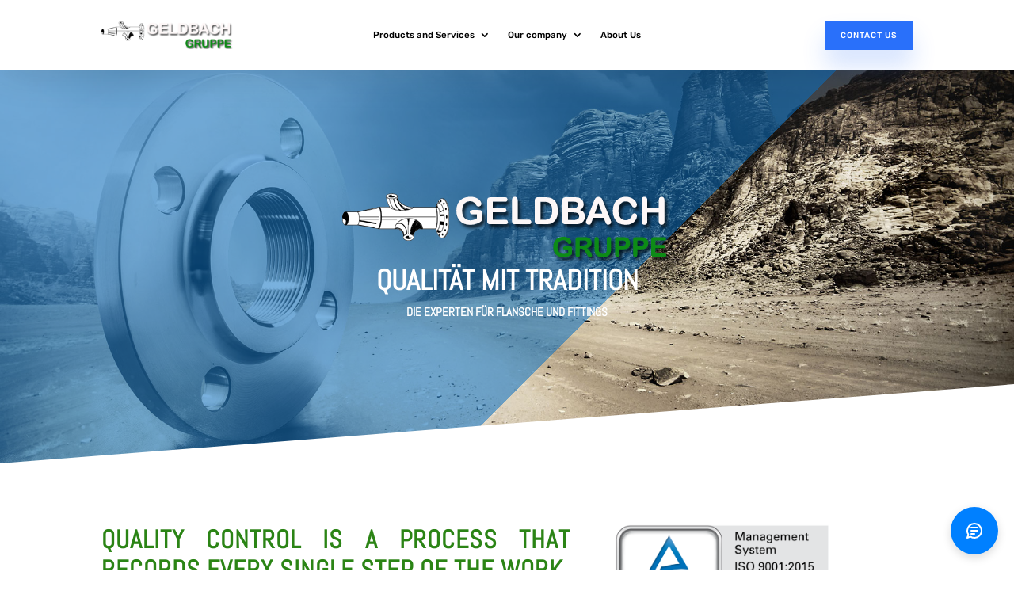

--- FILE ---
content_type: text/css
request_url: https://www.geldbach-gruppe.de/wp-content/plugins/MaherGPT-agent-plugin/public/css/chat-widget.css?ver=1.2.0-1.1.0
body_size: 2289
content:
/* AI Agent Chat Widget Styles */

#ai-agent-widget {
    position: fixed;
    z-index: 9999;
    font-family: -apple-system, BlinkMacSystemFont, 'Segoe UI', Roboto, sans-serif;
}

/* Widget positioning */
.ai-widget-bottom-right {
    bottom: 20px;
    right: 20px;
}

.ai-widget-bottom-left {
    bottom: 20px;
    left: 20px;
}

.ai-widget-top-right {
    top: 20px;
    right: 20px;
}

.ai-widget-top-left {
    top: 20px;
    left: 20px;
}

/* Toggle button */
#ai-agent-toggle {
    width: 60px;
    height: 60px;
    border-radius: 50%;
    color: white;
    border: none;
    cursor: pointer;
    display: flex;
    align-items: center;
    justify-content: center;
    box-shadow: 0 4px 12px rgba(0, 0, 0, 0.15);
    transition: all 0.3s ease;
}

#ai-agent-toggle:hover {
    transform: scale(1.1);
    box-shadow: 0 6px 16px rgba(0, 0, 0, 0.2);
}

/* Chat window */
#ai-agent-chat {
    width: 350px;
    height: 500px;
    background: white;
    border-radius: 12px;
    box-shadow: 0 8px 32px rgba(0, 0, 0, 0.1);
    margin-bottom: 20px;
    display: flex;
    flex-direction: column;
    overflow: hidden;
    border: 1px solid #e1e5e9;
}

/* Chat header */
.ai-chat-header {
    padding: 16px 20px;
    display: flex;
    align-items: center;
    justify-content: space-between;
}

.ai-chat-header h3 {
    margin: 0;
    font-size: 16px;
    font-weight: 600;
    color: inherit;
}

#ai-chat-close {
    background: none;
    border: none;
    color: inherit;
    font-size: 24px;
    cursor: pointer;
    padding: 0;
    width: 24px;
    height: 24px;
    display: flex;
    align-items: center;
    justify-content: center;
    border-radius: 4px;
    transition: background-color 0.2s;
}

#ai-chat-close:hover {
    background-color: rgba(255, 255, 255, 0.1);
}

/* Messages area */
.ai-chat-messages {
    flex: 1;
    padding: 20px;
    overflow-y: auto;
    display: flex;
    flex-direction: column;
    gap: 12px;
}

/* Message styles */
.ai-message,
.user-message {
    display: flex;
}

.ai-message {
    justify-content: flex-start;
}

.user-message {
    justify-content: flex-end;
}

.ai-message-content,
.user-message-content {
    max-width: 80%;
    padding: 12px 16px;
    border-radius: 18px;
    font-size: 14px;
    line-height: 1.4;
    word-wrap: break-word;
}

.ai-message-content {
    background-color: #f1f3f4;
    color: #333;
}

.user-message-content {
    color: white;
}

/* Enhanced Message Status and Metadata Styles */
.message-meta {
    display: flex;
    align-items: center;
    justify-content: flex-end;
    gap: 8px;
    margin-top: 4px;
    padding: 0 4px;
}

.user-message .message-meta {
    justify-content: flex-end;
}

.ai-message .message-meta {
    justify-content: flex-start;
}

.message-time {
    font-size: 11px;
    color: #999;
    opacity: 0.7;
}

.message-status {
    font-size: 12px;
    display: inline-flex;
    align-items: center;
    transition: all 0.2s ease;
}

.message-status.sending {
    color: #ffa500;
    animation: pulse 1.5s infinite;
}

.message-status.sent {
    color: #4caf50;
}

.message-status.error {
    color: #f44336;
    cursor: pointer;
}

@keyframes pulse {

    0%,
    100% {
        opacity: 1;
    }

    50% {
        opacity: 0.5;
    }
}

/* Message status indicators */
.status-sending {
    opacity: 0.7;
}

.status-sent {
    opacity: 1;
}

.status-error {
    border-left: 3px solid #f44336;
}

/* Connection Status Indicator */
.connection-status {
    padding: 8px 16px;
    font-size: 12px;
    font-weight: 500;
    text-align: center;
    border-radius: 4px;
    margin: 8px 16px;
    transition: all 0.3s ease;
}

.connection-status.status-connected {
    background-color: #e8f5e8;
    color: #2e7d32;
    border: 1px solid #c8e6c9;
}

.connection-status.status-processing {
    background-color: #fff3e0;
    color: #ef6c00;
    border: 1px solid #ffcc02;
}

.connection-status.status-error {
    background-color: #ffebee;
    color: #c62828;
    border: 1px solid #ef5350;
}

.connection-status.status-reconnecting {
    background-color: #ffeaa7;
    color: #d63031;
    border: 1px solid #fdcb6e;
    animation: pulse 1.5s infinite;
}

/* Header Controls */
.header-controls {
    display: flex;
    gap: 8px;
    margin-left: auto;
    margin-right: 8px;
}

.header-btn {
    background: none;
    border: none;
    color: inherit;
    font-size: 11px;
    padding: 4px 8px;
    cursor: pointer;
    transition: opacity 0.2s ease;
    white-space: nowrap;
    opacity: 0.85;
}

.header-btn:hover {
    opacity: 1;
}

.header-btn:active {
    opacity: 0.7;
}

/* Retry Button */
.retry-btn {
    background: #f44336;
    color: white;
    border: none;
    padding: 4px 8px;
    border-radius: 4px;
    cursor: pointer;
    font-size: 11px;
    margin-left: 8px;
    transition: all 0.2s ease;
}

.retry-btn:hover {
    background: #d32f2f;
    transform: scale(1.05);
}

/* System Messages */
.system-message {
    background: linear-gradient(135deg, #e3f2fd 0%, #bbdefb 100%);
    color: #1976d2;
    padding: 8px 12px;
    border-radius: 8px;
    font-size: 13px;
    text-align: center;
    margin: 8px 16px;
    border: 1px solid #2196f3;
    position: relative;
    animation: slideIn 0.3s ease;
}

.system-icon {
    margin-right: 6px;
    font-size: 14px;
}

@keyframes slideIn {
    from {
        opacity: 0;
        transform: translateY(-10px);
    }

    to {
        opacity: 1;
        transform: translateY(0);
    }
}




/* Input area */
.ai-chat-input {
    padding: 16px 20px;
    border-top: 1px solid #e1e5e9;
    background: #fff;
    display: flex;
    align-items: center;
    gap: 12px;
    position: relative;
}

#ai-chat-input {
    flex: 1;
    border: 1px solid #d1d5db;
    border-radius: 20px;
    padding: 12px 16px;
    font-size: 14px;
    outline: none;
    background: #fff;
    transition: border-color 0.2s ease;
    min-width: 0;
    /* Allows flex item to shrink below its content size */
    width: 100%;
    /* Ensures full width within flex container */
}

#ai-chat-input:focus {
    border-color: #0073aa;
    box-shadow: 0 0 0 3px rgba(0, 115, 170, 0.1);
}

#ai-chat-input::placeholder {
    color: #9ca3af;
}

#ai-chat-send {
    background-color: #0073aa;
    color: white;
    border: none;
    border-radius: 50%;
    width: 40px;
    height: 40px;
    display: flex;
    align-items: center;
    justify-content: center;
    cursor: pointer;
    transition: all 0.2s ease;
    flex-shrink: 0;
    /* Prevents button from shrinking */
}

#ai-chat-send:hover {
    background-color: #005a87;
    transform: scale(1.05);
}

#ai-chat-send:active {
    transform: scale(0.95);
}

/* Mobile responsiveness */
@media (max-width: 480px) {
    #ai-agent-chat {
        width: calc(100vw - 20px);
        height: calc(100vh - 40px);
        margin: 10px;
    }

    .header-controls {
        flex-direction: column;
        gap: 4px;
    }

    .header-btn {
        font-size: 10px;
        padding: 3px 6px;
    }

    .ai-chat-input {
        padding: 12px 16px;
        gap: 8px;
    }

    #ai-chat-input {
        padding: 10px 14px;
        font-size: 16px;
        /* Prevents zoom on iOS */
        border-radius: 16px;
    }

    #ai-chat-send {
        width: 36px;
        height: 36px;
        flex-shrink: 0;
    }
}

/* Enhanced focus states for accessibility */
.retry-btn:focus,
.header-btn:focus {
    outline: 2px solid #2196f3;
    outline-offset: 2px;
}

/* Loading states */
.loading {
    opacity: 0.6;
    pointer-events: none;
}

/* Enhanced hover effects */
.user-message-content:hover,
.ai-message-content:hover {
    transform: translateY(-1px);
    box-shadow: 0 2px 8px rgba(0, 0, 0, 0.1);
    transition: all 0.2s ease;
}

/* Notification badges */
.notification-badge {
    position: absolute;
    top: -5px;
    right: -5px;
    background: #f44336;
    color: white;
    border-radius: 50%;
    width: 16px;
    height: 16px;
    font-size: 10px;
    display: flex;
    align-items: center;
    justify-content: center;
    font-weight: bold;
}

/* Enhanced Typing Indicator Animation */
.typing-indicator {
    opacity: 0.9;
    animation: fadeIn 0.3s ease-in;
}

.typing-animation {
    display: flex;
    align-items: center;
    gap: 8px;
    padding: 8px 0;
}

.typing-dots {
    display: flex;
    gap: 4px;
}

.typing-dots .dot {
    width: 8px;
    height: 8px;
    background-color: #666;
    border-radius: 50%;
    animation: typingDots 1.4s infinite ease-in-out;
}

.typing-dots .dot:nth-child(1) {
    animation-delay: -0.32s;
}

.typing-dots .dot:nth-child(2) {
    animation-delay: -0.16s;
}

.typing-text {
    font-size: 14px;
    color: #666;
    font-style: italic;
}

@keyframes typingDots {
    0%,
    80%,
    100% {
        transform: scale(0.8);
        opacity: 0.5;
    }

    40% {
        transform: scale(1);
        opacity: 1;
    }
}

@keyframes fadeIn {
    from {
        opacity: 0;
        transform: translateY(10px);
    }

    to {
        opacity: 1;
        transform: translateY(0);
    }
}

/* Typewriter Effect */
.typewriter-active::after {
    content: '|';
    color: #0073aa;
    animation: typewriterCursor 1s infinite;
    font-weight: bold;
}

@keyframes typewriterCursor {
    0%,
    50% {
        opacity: 1;
    }

    51%,
    100% {
        opacity: 0;
    }
}

/* Enhanced AI Message Formatting */
.ai-message-content {
    line-height: 1.6;
}

.ai-message-content p {
    margin: 0 0 12px 0;
}

.ai-message-content p:last-child {
    margin-bottom: 0;
}

.ai-message-content ul,
.ai-message-content ol {
    margin: 8px 0;
    padding-left: 20px;
}

.ai-message-content li {
    margin: 4px 0;
}

.ai-message-content strong {
    font-weight: 600;
    color: #333;
}

.ai-message-content em {
    font-style: italic;
    color: #555;
}

.ai-message-content code {
    background-color: #f5f5f5;
    border: 1px solid #e0e0e0;
    border-radius: 3px;
    padding: 2px 4px;
    font-family: 'Monaco', 'Courier New', monospace;
    font-size: 13px;
    color: #d14;
}

.ai-message-content pre {
    background-color: #f8f8f8;
    border: 1px solid #e0e0e0;
    border-radius: 4px;
    padding: 12px;
    margin: 8px 0;
    overflow-x: auto;
}

.ai-message-content pre code {
    background: none;
    border: none;
    padding: 0;
    color: #333;
    font-size: 13px;
    line-height: 1.4;
}

/* Improved Message Spacing */
.ai-message,
.user-message {
    animation: messageSlideIn 0.3s ease-out;
}

@keyframes messageSlideIn {
    from {
        opacity: 0;
        transform: translateY(15px);
    }

    to {
        opacity: 1;
        transform: translateY(0);
    }
}

--- FILE ---
content_type: text/css
request_url: https://www.geldbach-gruppe.de/wp-content/plugins/MaherGPT-agent-plugin/public/css/widget-override.css?ver=1.2.0-1.1.0
body_size: 368
content:
/* AI Agent Widget - Override Styles */
/* This file contains high-priority styles to override theme conflicts */

/* Widget container - ensure proper isolation */
#ai-agent-widget {
    position: fixed !important;
    z-index: 999999 !important;
    font-family: -apple-system, BlinkMacSystemFont, 'Segoe UI', Roboto, sans-serif !important;
}

/* Header styles with maximum specificity */
html body #ai-agent-widget .ai-chat-header {
    padding: 16px 20px !important;
    display: flex !important;
    align-items: center !important;
    justify-content: space-between !important;
}

html body #ai-agent-widget .ai-chat-header h3 {
    margin: 0 !important;
    font-size: 16px !important;
    font-weight: 600 !important;
    font-family: inherit !important;
}

/* Header buttons with correct background behavior */
html body #ai-agent-widget .ai-chat-header button.header-btn {
    background: none !important;
    border: none !important;
    color: inherit !important;
    font-size: 11px !important;
    padding: 4px 8px !important;
    cursor: pointer !important;
    transition: opacity 0.2s ease !important;
    white-space: nowrap !important;
    opacity: 0.85 !important;
}

html body #ai-agent-widget .ai-chat-header button.header-btn:hover {
    opacity: 1 !important;
    background: rgba(255, 255, 255, 0.1) !important;
}

html body #ai-agent-widget .ai-chat-header button.header-btn:active {
    opacity: 0.7 !important;
}

html body #ai-agent-widget .ai-chat-header button#ai-chat-close {
    background: none !important;
    border: none !important;
    font-size: 24px !important;
    cursor: pointer !important;
    padding: 0 !important;
    width: 24px !important;
    height: 24px !important;
    display: flex !important;
    align-items: center !important;
    justify-content: center !important;
    border-radius: 4px !important;
    transition: background-color 0.2s !important;
    font-family: inherit !important;
    opacity: 0.85 !important;
}

/* Hover effects */
html body #ai-agent-widget .ai-chat-header button#ai-chat-close:hover {
    background-color: rgba(255, 255, 255, 0.1) !important;
    opacity: 1 !important;
}

/* Reset any inherited text styles that might interfere */
html body #ai-agent-widget .ai-chat-header,
html body #ai-agent-widget .ai-chat-header h3,
html body #ai-agent-widget .ai-chat-header button {
    text-decoration: none !important;
    text-transform: none !important;
    letter-spacing: normal !important;
    line-height: normal !important;
    text-shadow: none !important;
}

/* Ensure text is visible regardless of background */
html body #ai-agent-widget .ai-chat-header h3,
html body #ai-agent-widget .ai-chat-header button#ai-chat-close {
    visibility: visible !important;
}

--- FILE ---
content_type: text/css
request_url: https://www.geldbach-gruppe.de/wp-content/et-cache/1179/et-core-unified-tb-98-tb-102-deferred-1179.min.css?ver=1768402496
body_size: 277
content:
div.et_pb_section.et_pb_section_0{background-repeat:repeat;background-image:url(https://www.geldbach-gruppe.de/wp-content/uploads/2020/07/www.jm-jaeger.de597edelstahl-flansche.jpg)!important}.et_pb_section_0.section_has_divider.et_pb_bottom_divider .et_pb_bottom_inside_divider{background-image:url([data-uri]);background-size:100% 100px;bottom:0;height:100px;z-index:10;transform:scale(-1,1)}.et_pb_fullwidth_header_0.et_pb_fullwidth_header .header-content h1,.et_pb_fullwidth_header_0.et_pb_fullwidth_header .header-content h2.et_pb_module_header,.et_pb_fullwidth_header_0.et_pb_fullwidth_header .header-content h3.et_pb_module_header,.et_pb_fullwidth_header_0.et_pb_fullwidth_header .header-content h4.et_pb_module_header,.et_pb_fullwidth_header_0.et_pb_fullwidth_header .header-content h5.et_pb_module_header,.et_pb_fullwidth_header_0.et_pb_fullwidth_header .header-content h6.et_pb_module_header{font-family:'Abel',Helvetica,Arial,Lucida,sans-serif;font-weight:700;text-transform:uppercase;font-size:36px}.et_pb_fullwidth_header_0.et_pb_fullwidth_header .et_pb_fullwidth_header_subhead{font-family:'Abel',Helvetica,Arial,Lucida,sans-serif;font-weight:700;text-transform:uppercase;font-size:15px}.et_pb_fullwidth_header.et_pb_fullwidth_header_0{background-image:linear-gradient(135deg,rgba(12,113,195,0.55) 60%,rgba(255,255,255,0) 60%);background-color:rgba(0,0,0,0)}.et_pb_fullwidth_header_0{Padding:150px 0}.et_pb_fullwidth_header_0.et_pb_fullwidth_header .et_pb_fullwidth_header_overlay{background-color:rgba(0,0,0,0)}

--- FILE ---
content_type: application/javascript
request_url: https://www.geldbach-gruppe.de/wp-content/plugins/MaherGPT-agent-plugin/public/js/chat-widget.js?ver=1.2.0-1.1.0-1768849851
body_size: 7258
content:
// WordPress-compatible AI Agent Chat Widget
// Enhanced with 5 functional features and WordPress integration fixes

// WordPress-compatible initialization function
function initializeAIWidget() {
    // Check if jQuery is available
    if (typeof jQuery === 'undefined') {
        console.error('AI Agent - jQuery not available, retrying...');
        setTimeout(initializeAIWidget, 500);
        return;
    }

    // Use WordPress version of jQuery
    var $ = jQuery.noConflict();

    console.log('AI Agent - Initializing chat widget...');
    console.log('AI Agent - WordPress detected:', typeof wp !== 'undefined');
    console.log('AI Agent - ai_agent_public available:', typeof ai_agent_public !== 'undefined');

    // Generate unique session ID
    var sessionId = 'session_' + Date.now() + '_' + Math.random().toString(36).substr(2, 9);
    var isTyping = false;
    var conversationHistory = []; // Store conversation for persistence and context

    // Enhanced Error Handling Configuration
    var errorConfig = {
        maxRetries: 3,
        timeoutDuration: 30000, // 30 seconds
        retryDelay: 2000, // 2 seconds
        connectionCheckInterval: 10000 // 10 seconds
    };

    var connectionMonitor = {
        isOnline: true,
        lastSuccessfulRequest: Date.now(),
        consecutiveFailures: 0,
        checkTimer: null
    };

    // WordPress-safe configuration with fallbacks
    var wpConfig = (typeof ai_agent_public !== 'undefined') ? ai_agent_public : {};
    var color = wpConfig.widget_color || '#0073aa';
    var headerTextColor = wpConfig.header_text_color || '#ffffff';
    var position = wpConfig.widget_position || 'bottom-right';
    var ajaxUrl = wpConfig.ajax_url || '/wp-admin/admin-ajax.php';

    // Function to apply colors with maximum force
    function applyWidgetColors() {
        // Apply colors using cssText for maximum override power
        var headerElements = $('.ai-chat-header');
        if (headerElements.length > 0) {
            headerElements[0].style.cssText += 'background-color: ' + color + ' !important; color: ' + headerTextColor + ' !important;';
        }

        var headerH3 = $('.ai-chat-header h3');
        if (headerH3.length > 0) {
            headerH3[0].style.cssText += 'color: ' + headerTextColor + ' !important;';
        }

        var closeButton = $('#ai-chat-close');
        if (closeButton.length > 0) {
            closeButton[0].style.cssText += 'color: ' + headerTextColor + ' !important;';
        }

        var headerBtns = $('.header-btn');
        headerBtns.each(function () {
            this.style.cssText += 'color: ' + headerTextColor + ' !important;';
        });

        var toggleButton = $('#ai-agent-toggle');
        if (toggleButton.length > 0) {
            toggleButton[0].style.cssText += 'background-color: ' + color + ' !important;';
        }

        var sendButton = $('#ai-chat-send');
        if (sendButton.length > 0) {
            sendButton[0].style.cssText += 'background-color: ' + color + ' !important;';
        }
    }

    // Toggle chat widget
    $('#ai-agent-toggle').on('click', function () {
        $('#ai-agent-chat').toggle();
        if ($('#ai-agent-chat').is(':visible')) {
            $('#ai-chat-input').focus();            // Re-apply colors when widget is shown
            setTimeout(applyWidgetColors, 10);
        }
    });

    // Close chat
    $('#ai-chat-close').on('click', function () {
        $('#ai-agent-chat').hide();
    });

    // Event handlers for header control buttons using event delegation
    console.log('AI Agent - Setting up event handlers for header buttons...');

    $(document).on('click', '#new-conversation-btn', function (e) {
        e.preventDefault();
        console.log('AI Agent - New conversation button clicked via delegation');
        startNewConversation();
    });

    $(document).on('click', '#clear-conversation-btn', function (e) {
        e.preventDefault();
        console.log('AI Agent - Clear conversation button clicked via delegation');
        clearConversation();
    });

    // Send message function
    function sendMessage() {
        var message = $('#ai-chat-input').val().trim();

        if (!message || isTyping) {
            return;
        }        // Add user message with sending status
        var messageId = addMessage(message, 'user', 'sending');        // Clear input
        $('#ai-chat-input').val('');

        // Show typing indicator
        showTypingIndicator();
        isTyping = true;

        // Save message to conversation history
        saveToConversationHistory('user', message);

        // Send to server
        $.ajax({
            url: ajaxUrl,
            type: 'POST',
            data: {
                action: 'ai_agent_chat',
                message: message,
                session_id: sessionId
            },
            timeout: errorConfig.timeoutDuration,            success: function (response) {
                updateMessageStatus(messageId, 'sent');
                handleConnectionSuccess(); if (response.success) {
                    var aiMessage = addMessage(response.data.message, 'ai');
                    saveToConversationHistory('ai', response.data.message);
                } else {
                    hideTypingIndicator();
                    var errorMsg = handleConnectionFailure('server', 500);
                    addMessage(errorMsg, 'ai', 'error');
                }
            },
            error: function (xhr, status, error) {
                hideTypingIndicator();
                updateMessageStatus(messageId, 'error');

                var errorType = status;
                var statusCode = xhr.status;
                var errorMessage = handleConnectionFailure(errorType, statusCode);

                var retryButton = ' <button class="retry-btn" onclick="retryMessage(\'' + messageId + '\', \'' + escapeHtml(message) + '\')">🔄 Retry</button>';
                addMessage(errorMessage + retryButton, 'ai', 'error');
            },
            complete: function () {
                isTyping = false;
            }
        });
    }

    // Update message status
    function updateMessageStatus(messageId, status) {
        var messageEl = $('#' + messageId);
        var statusEl = messageEl.find('.message-status');

        messageEl.removeClass('status-sending status-sent status-error').addClass('status-' + status);

        switch (status) {
            case 'sent':
                statusEl.html('✓').attr('title', 'Sent').removeClass('sending error').addClass('sent');
                break;
            case 'error':
                statusEl.html('❌').attr('title', 'Failed to send').removeClass('sending sent').addClass('error');
                break;
        }
    }

    // Retry failed messages
    function retryMessage(messageId, originalMessage) {
        updateConnectionStatus('reconnecting');

        // Update the failed message status back to sending
        updateMessageStatus(messageId, 'sending');

        // Remove retry button
        $('.retry-btn').remove();

        // Show typing indicator
        showTypingIndicator();
        isTyping = true;

        // Retry the API call with enhanced error handling
        $.ajax({
            url: ajaxUrl,
            type: 'POST',
            data: {
                action: 'ai_agent_chat',
                message: originalMessage,
                session_id: sessionId
            },
            timeout: errorConfig.timeoutDuration,            success: function (response) {
                updateMessageStatus(messageId, 'sent');
                handleConnectionSuccess(); if (response.success) {
                    addMessage(response.data.message, 'ai');
                    saveToConversationHistory('ai', response.data.message);
                } else {
                    hideTypingIndicator();
                    var errorMsg = handleConnectionFailure('server', 500);
                    addMessage(errorMsg, 'ai', 'error');
                }
            },
            error: function (xhr, status, error) {
                hideTypingIndicator();
                updateMessageStatus(messageId, 'error');

                var errorType = status;
                var statusCode = xhr.status;
                var errorMessage = handleConnectionFailure(errorType, statusCode);

                // Add retry button again if max retries not reached
                if (connectionMonitor.consecutiveFailures < errorConfig.maxRetries) {
                    var retryButton = ' <button class="retry-btn" onclick="retryMessage(\'' + messageId + '\', \'' + escapeHtml(originalMessage) + '\')">🔄 Retry</button>';
                    addMessage(errorMessage + retryButton, 'ai', 'error');
                } else {
                    addMessage(errorMessage + ' <span style="color: #999;">(Max retries reached)</span>', 'ai', 'error');
                }
            },
            complete: function () {
                isTyping = false;
            }
        });
    }

    // Enhanced Error Handling Functions
    function startConnectionMonitoring() {
        connectionMonitor.checkTimer = setInterval(function () {
            checkConnectionHealth();
        }, errorConfig.connectionCheckInterval);
    }

    function checkConnectionHealth() {
        var timeSinceLastSuccess = Date.now() - connectionMonitor.lastSuccessfulRequest;

        if (timeSinceLastSuccess > 60000 && connectionMonitor.consecutiveFailures > 2) {
            updateConnectionStatus('error');
            showSystemMessage('Connection issues detected. Please check your internet connection.');
        }
    }

    function handleConnectionSuccess() {
        connectionMonitor.isOnline = true;
        connectionMonitor.lastSuccessfulRequest = Date.now();
        connectionMonitor.consecutiveFailures = 0;
        updateConnectionStatus('connected');
    }

    function handleConnectionFailure(errorType, statusCode) {
        connectionMonitor.consecutiveFailures++;
        connectionMonitor.isOnline = false;

        var errorMessage = getErrorMessage(errorType, statusCode);

        if (connectionMonitor.consecutiveFailures >= errorConfig.maxRetries) {
            updateConnectionStatus('error');
            showSystemMessage('Multiple connection failures detected. Please refresh the page.');
        } else {
            updateConnectionStatus('reconnecting');
        }

        return errorMessage;
    }

    function getErrorMessage(errorType, statusCode) {
        switch (errorType) {
            case 'timeout':
                return 'Request timed out after ' + (errorConfig.timeoutDuration / 1000) + ' seconds. Please try again.';
            case 'abort':
                return 'Request was cancelled. Please try again.';
            case 'network':
                return 'Network error. Please check your internet connection.';
            case 'server':
                return 'Server error (HTTP ' + statusCode + '). Please try again later.';
            case 'parse':
                return 'Invalid response from server. Please try again.';
            default:
                return 'An unexpected error occurred. Please try again.';
        }
    }

    function showSystemMessage(message) {
        var systemMessage = '<div class="system-message"><span class="system-icon">ℹ️</span> ' + message + '</div>';
        $('#ai-chat-messages').append(systemMessage);
        scrollToBottom();

        // Auto-remove system messages after 5 seconds
        setTimeout(function () {
            $('.system-message').last().fadeOut(300, function () {
                $(this).remove();
            });
        }, 5000);
    }    function addMessage(message, type, status = 'sent') {
        var timestamp = new Date().toLocaleTimeString([], { hour: '2-digit', minute: '2-digit' });
        var messageId = 'msg_' + Date.now() + '_' + Math.random().toString(36).substr(2, 5);

        var statusIcon = '';
        var statusClass = '';

        if (type === 'user') {
            switch (status) {
                case 'sending':
                    statusIcon = '<span class="message-status sending" title="Sending...">⏳</span>';
                    statusClass = 'status-sending';
                    break;
                case 'sent':
                    statusIcon = '<span class="message-status sent" title="Sent">✓</span>';
                    statusClass = 'status-sent';
                    break;
                case 'error':
                    statusIcon = '<span class="message-status error" title="Failed to send">❌</span>';
                    statusClass = 'status-error';
                    break;
            }
        }

        var messageContent = type === 'ai' ? formatAIResponse(message) : escapeHtml(message);

        var messageHtml = '<div class="' + type + '-message ' + statusClass + '" id="' + messageId + '">' +
            '<div class="' + type + '-message-content">' +
            messageContent +
            '</div>' +
            '<div class="message-meta">' +
            '<span class="message-time">' + timestamp + '</span>' +
            statusIcon +
            '</div>' +
            '</div>';

        $('#ai-chat-messages').append(messageHtml);
        
        // Apply typewriter effect for AI messages
        if (type === 'ai') {
            hideTypingIndicator();
            showTypewriterEffect(messageId, message);
        } else {
            scrollToBottom();
        }

        return messageId;
    }

    // Format AI responses with better structure
    function formatAIResponse(message) {
        // Escape HTML first
        var formatted = escapeHtml(message);
        
        // Convert line breaks to HTML
        formatted = formatted.replace(/\n\n/g, '</p><p>').replace(/\n/g, '<br>');
        
        // Wrap in paragraphs if not already wrapped
        if (!formatted.startsWith('<p>')) {
            formatted = '<p>' + formatted + '</p>';
        }
        
        // Format lists
        formatted = formatted.replace(/^[\s]*[-•*]\s+(.+)$/gm, '<li>$1</li>');
        formatted = formatted.replace(/(<li>.*<\/li>)/s, '<ul>$1</ul>');
        
        // Format numbered lists
        formatted = formatted.replace(/^[\s]*\d+\.\s+(.+)$/gm, '<li>$1</li>');
        formatted = formatted.replace(/(<li>.*<\/li>)/s, '<ol>$1</ol>');
        
        // Format bold text
        formatted = formatted.replace(/\*\*(.*?)\*\*/g, '<strong>$1</strong>');
        formatted = formatted.replace(/__(.*?)__/g, '<strong>$1</strong>');
        
        // Format italic text
        formatted = formatted.replace(/\*(.*?)\*/g, '<em>$1</em>');
        formatted = formatted.replace(/_(.*?)_/g, '<em>$1</em>');
        
        // Format code blocks
        formatted = formatted.replace(/```(.*?)```/gs, '<pre><code>$1</code></pre>');
        formatted = formatted.replace(/`(.*?)`/g, '<code>$1</code>');
        
        return formatted;
    }

    // Typewriter effect for AI responses
    function showTypewriterEffect(messageId, originalText) {
        var messageElement = $('#' + messageId + ' .' + 'ai-message-content');
        var formattedText = formatAIResponse(originalText);
        
        // Clear the content first
        messageElement.html('');
        
        // Add typewriter cursor
        messageElement.addClass('typewriter-active');
        
        // Extract text content without HTML tags for typing effect
        var tempDiv = $('<div>').html(formattedText);
        var plainText = tempDiv.text();
        
        var index = 0;
        var speed = 30; // Typing speed in milliseconds
        
        function typeNextCharacter() {
            if (index < plainText.length) {
                var currentChar = plainText.charAt(index);
                var displayText = plainText.substring(0, index + 1);
                
                // Apply formatting to the current displayed text
                var formattedDisplayText = formatAIResponse(displayText);
                messageElement.html(formattedDisplayText);
                
                index++;
                setTimeout(typeNextCharacter, speed);
                
                // Scroll to bottom periodically during typing
                if (index % 20 === 0) {
                    scrollToBottom();
                }
            } else {
                // Typing finished
                messageElement.removeClass('typewriter-active');
                messageElement.html(formattedText);
                scrollToBottom();
            }
        }
        
        // Start typing effect
        setTimeout(typeNextCharacter, 500); // Small delay before starting
    }    function showTypingIndicator() {
        console.log('AI Agent - Showing typing indicator');
        // Remove any existing typing indicator first
        hideTypingIndicator();

        var typingHtml = '<div class="ai-message typing-indicator" id="typing-indicator">' +
            '<div class="ai-message-content">' +
            '<div class="typing-animation">' +
            '<div class="typing-dots">' +
            '<span class="dot"></span>' +
            '<span class="dot"></span>' +
            '<span class="dot"></span>' +
            '</div>' +
            '<span class="typing-text">AI is thinking...</span>' +
            '</div>' +
            '</div>' +
            '</div>';

        $('#ai-chat-messages').append(typingHtml);
        scrollToBottom();

        // Add a connection status indicator
        updateConnectionStatus('processing');
    }

    function hideTypingIndicator() {
        console.log('AI Agent - Hiding typing indicator');
        $('#typing-indicator').remove();
        updateConnectionStatus('connected');
    }

    // Show connection status
    function updateConnectionStatus(status) {
        var statusEl = $('#connection-status');
        var statusText = '';
        var statusClass = '';

        switch (status) {
            case 'connected':
                statusText = '🟢 Connected';
                statusClass = 'status-connected';
                break;
            case 'processing':
                statusText = '🟡 Processing...';
                statusClass = 'status-processing';
                break;
            case 'error':
                statusText = '🔴 Connection Error';
                statusClass = 'status-error';
                break;
            case 'reconnecting':
                statusText = '🟠 Reconnecting...';
                statusClass = 'status-reconnecting';
                break;
        }

        if (statusEl.length === 0) {
            // Create status indicator if it doesn't exist
            $('#ai-chat-messages').before('<div id="connection-status" class="connection-status ' + statusClass + '">' + statusText + '</div>');
        } else {
            statusEl.removeClass().addClass('connection-status ' + statusClass).text(statusText);
        }

        // Auto-hide success status after 2 seconds
        if (status === 'connected') {
            setTimeout(function () {
                $('#connection-status').fadeOut(300);
            }, 2000);
        } else {
            $('#connection-status').fadeIn(300);
        }
    }

    function scrollToBottom() {
        var messages = $('#ai-chat-messages');
        messages.scrollTop(messages[0].scrollHeight);
    }

    function escapeHtml(text) {
        var map = {
            '&': '&amp;',
            '<': '&lt;',
            '>': '&gt;',
            '"': '&quot;',
            "'": '&#039;'
        };

        return text.replace(/[&<>"']/g, function (m) { return map[m]; });
    }

    // Conversation Management Functions
    function saveToConversationHistory(type, message) {
        var historyEntry = {
            type: type,
            message: message,
            timestamp: new Date().toISOString(),
            sessionId: sessionId
        };

        conversationHistory.push(historyEntry);

        // Save to localStorage for persistence
        try {
            localStorage.setItem('ai_agent_conversation_' + sessionId, JSON.stringify(conversationHistory));
            localStorage.setItem('ai_agent_current_session', sessionId);
        } catch (e) {
            console.warn('AI Agent - Could not save conversation to localStorage:', e);
        }
    }    // Centralized function to add welcome message
    function addWelcomeMessage() {
        // Detect user's browser language
        var userLanguage = navigator.language || navigator.userLanguage || 'en';
        var languageCode = userLanguage.split('-')[0].toLowerCase(); // Get just the language part (e.g., 'en' from 'en-US')

        // Get greeting messages from PHP
        var greetings = ai_agent_public.greetings || {};

        // Default greeting if no localized version available
        var defaultGreeting = 'Hello! Welcome to Geldbach Gruppe. How can I help you today?';

        // Use the appropriate greeting based on user's language, fallback to English, then to default
        var greeting = greetings[languageCode] || greetings['en'] || defaultGreeting;

        console.log('AI Agent - User language detected:', userLanguage, '- Using language code:', languageCode);
        console.log('AI Agent - Available greetings:', greetings);
        console.log('AI Agent - Selected greeting:', greeting);

        addMessage(greeting, 'ai');
    }

    function loadConversationHistory() {
        var isEmptyConversation = true;
        $('#ai-chat-messages').empty(); // Clear messages area first

        try {
            var savedSession = localStorage.getItem('ai_agent_current_session');
            if (savedSession) {
                var savedHistory = localStorage.getItem('ai_agent_conversation_' + savedSession);
                if (savedHistory) {
                    conversationHistory = JSON.parse(savedHistory);
                    sessionId = savedSession; // Resume the session

                    // Restore conversation
                    conversationHistory.forEach(function (entry) {
                        if (entry.sessionId === sessionId) {
                            addMessage(entry.message, entry.type, 'sent');
                            isEmptyConversation = false;
                        }
                    });

                    // Add conversation restored notification if there are messages
                    if (!isEmptyConversation) {
                        var restoreNotification = '<div class="system-message">💬 Previous conversation restored</div>';
                        $('#ai-chat-messages').prepend(restoreNotification);
                        scrollToBottom();
                    }
                }
            }
        } catch (e) {
            console.warn('AI Agent - Could not load conversation from localStorage:', e);
            conversationHistory = [];
        }

        // Show welcome message only if no conversation was restored
        if (isEmptyConversation) {
            addWelcomeMessage();
        }
    }

    function clearConversation() {
        console.log('AI Agent - clearConversation function called');
        if (confirm('Are you sure you want to clear this conversation? This action cannot be undone.')) {
            console.log('AI Agent - User confirmed conversation clear');
            // Clear the current conversation
            $('#ai-chat-messages').empty();
            conversationHistory = [];

            // Remove from localStorage
            try {
                localStorage.removeItem('ai_agent_conversation_' + sessionId);
                localStorage.removeItem('ai_agent_current_session');
            } catch (e) {
                console.warn('AI Agent - Could not clear localStorage:', e);
            }

            // Add welcome message back using consistent method
            addWelcomeMessage();

            // Show confirmation
            var clearNotification = '<div class="system-message">🗑️ Conversation cleared</div>';
            $('#ai-chat-messages').append(clearNotification);

            // Remove notification after 3 seconds
            setTimeout(function () {
                $('.system-message').fadeOut(300, function () {
                    $(this).remove();
                });
            }, 3000);

            scrollToBottom();
            updateConnectionStatus('connected');
        } else {
            console.log('AI Agent - User cancelled conversation clear');
        }
    }

    function startNewConversation() {
        console.log('AI Agent - startNewConversation function called');
        if (conversationHistory.length > 0) {
            var confirmNew = confirm('Start a new conversation? Your current conversation will be saved and you can return to it later.');
            if (!confirmNew) {
                console.log('AI Agent - User cancelled new conversation');
                return;
            }
        }

        console.log('AI Agent - Starting new conversation...');
        // Generate new session ID
        var oldSessionId = sessionId;
        sessionId = 'session_' + Date.now() + '_' + Math.random().toString(36).substr(2, 9);

        // Clear current conversation display
        $('#ai-chat-messages').empty();
        conversationHistory = [];

        // Update localStorage with new session
        try {
            localStorage.setItem('ai_agent_current_session', sessionId);
        } catch (e) {
            console.warn('AI Agent - Could not save new session to localStorage:', e);
        }

        // Add welcome message using consistent method
        addWelcomeMessage();

        // Show new conversation notification
        var newNotification = '<div class="system-message">✨ New conversation started</div>';
        $('#ai-chat-messages').append(newNotification);

        // Remove notification after 3 seconds
        setTimeout(function () {
            $('.system-message').fadeOut(300, function () { $(this).remove(); });
        }, 3000);

        scrollToBottom();
        updateConnectionStatus('connected');
        console.log('AI Agent - New conversation started. Session ID:', sessionId);
    }

    // Submit message on Enter key
    $('#ai-chat-input').on('keypress', function (e) {
        if (e.which === 13) { // Enter key
            e.preventDefault();
            sendMessage();
        }
    });

    // Submit message on button click
    $('#ai-chat-send').on('click', function () {
        sendMessage();
    });

    // Make functions globally available for WordPress compatibility
    window.retryMessage = retryMessage;
    window.clearConversation = clearConversation;
    window.startNewConversation = startNewConversation;

    // WordPress fallback: Also try to bind after window load
    if (typeof wp !== 'undefined') {
        console.log('AI Agent - WordPress detected, setting up additional event bindings...');
        $(window).on('load', function () {
            setTimeout(function () {
                if ($('#new-conversation-btn').length > 0 && $('#clear-conversation-btn').length > 0) {
                    console.log('AI Agent - WordPress fallback: Re-binding button events...');

                    // Remove any existing bindings first
                    $('#new-conversation-btn').off('click.aiagent');
                    $('#clear-conversation-btn').off('click.aiagent');

                    // Add namespaced bindings
                    $('#new-conversation-btn').on('click.aiagent', function (e) {
                        e.preventDefault();
                        e.stopPropagation();
                        console.log('AI Agent - WordPress fallback: New conversation clicked');
                        startNewConversation();
                    });

                    $('#clear-conversation-btn').on('click.aiagent', function (e) {
                        e.preventDefault();
                        e.stopPropagation();
                        console.log('AI Agent - WordPress fallback: Clear conversation clicked');
                        clearConversation();
                    });

                    console.log('AI Agent - WordPress fallback bindings complete');
                }
            }, 2000);
        });
    }

    // Initialize widget styling and colors
    // Set widget position
    $('#ai-agent-widget').addClass('ai-widget-' + position);

    // Apply colors immediately
    applyWidgetColors();

    // Also apply with a slight delay to override any theme styles that load later
    setTimeout(applyWidgetColors, 100);
    setTimeout(applyWidgetColors, 500);
    setTimeout(applyWidgetColors, 1000);

    // Set colors with maximum specificity and !important to override any CSS
    $('<style id="ai-agent-dynamic-styles">')
        .prop('type', 'text/css')
        .html(
            '#ai-agent-toggle { background-color: ' + color + ' !important; }' +
            '#ai-agent-widget .ai-chat-header { background-color: ' + color + ' !important; color: ' + headerTextColor + ' !important; }' +
            '#ai-agent-widget .ai-chat-header h3 { color: ' + headerTextColor + ' !important; font-weight: 600 !important; margin: 0 !important; }' +
            '#ai-agent-widget .ai-chat-header .header-btn { color: ' + headerTextColor + ' !important; }' +
            '#ai-agent-widget .ai-chat-header #ai-chat-close { color: ' + headerTextColor + ' !important; }' +
            '#ai-agent-widget .ai-chat-header button#ai-chat-close { color: ' + headerTextColor + ' !important; }' +
            '#ai-chat-close:hover { background-color: rgba(255, 255, 255, 0.1) !important; }' +
            '#ai-chat-send { background-color: ' + color + ' !important; }' +
            '.user-message-content { background-color: ' + color + ' !important; }' +
            '#ai-chat-input:focus { border-color: ' + color + ' !important; }'
        )
        .appendTo('head');

    // Start connection monitoring
    startConnectionMonitoring();    // Load conversation history on initialization
    loadConversationHistory();

    // Cleanup connection monitor on page unload
    $(window).on('beforeunload', function () {
        if (connectionMonitor.checkTimer) {
            clearInterval(connectionMonitor.checkTimer);
        }
    });

    console.log('AI Agent - Chat widget initialized successfully');

    // Comprehensive debug check
    setTimeout(function () {
        console.log('=== AI Agent Debug Report ===');
        console.log('  Widget container found:', $('#ai-agent-widget').length > 0);
        console.log('  Chat toggle found:', $('#ai-agent-toggle').length > 0);
        console.log('  Chat window found:', $('#ai-agent-chat').length > 0);
        console.log('  Chat messages container found:', $('#ai-chat-messages').length > 0);
        console.log('  Chat input found:', $('#ai-chat-input').length > 0);
        console.log('  Send button found:', $('#ai-chat-send').length > 0);
        console.log('  New conversation button found:', $('#new-conversation-btn').length > 0);
        console.log('  Clear conversation button found:', $('#clear-conversation-btn').length > 0);
        console.log('  Close button found:', $('#ai-chat-close').length > 0);
        console.log('  startNewConversation function exists:', typeof startNewConversation === 'function');
        console.log('  clearConversation function exists:', typeof clearConversation === 'function');
        console.log('  Functions globally available:', typeof window.startNewConversation === 'function', typeof window.clearConversation === 'function');
        console.log('=== End Debug Report ===');
    }, 1000);
}

// WordPress-compatible initialization
if (typeof jQuery !== 'undefined') {
    jQuery(document).ready(function () {
        console.log('AI Agent - DOM ready event fired');
        // Initialize immediately if possible
        initializeAIWidget();
    });    // Only initialize once, even on window load
    jQuery(window).on('load', function () {
        console.log('AI Agent - Window load event fired');
        // Do nothing if already initialized
        if (!window._aiAgentInitialized) {
            setTimeout(function () {
                if (jQuery('#ai-agent-widget').length === 0 || typeof window.startNewConversation !== 'function') {
                    console.log('AI Agent - Re-initializing on window load...');
                    window._aiAgentInitialized = true;
                    initializeAIWidget();
                }
            }, 1000);
        }
    });
} else {
    // Fallback for when jQuery isn't immediately available
    console.log('AI Agent - jQuery not available, setting up fallback initialization...');
    setTimeout(function () {
        if (typeof jQuery !== 'undefined') {
            initializeAIWidget();
        } else {
            console.error('AI Agent - jQuery still not available after 2 seconds');
        }
    }, 2000);
}

// Backup initialization for edge cases
(function ($) {
    'use strict';

    // Ensure functions are available even if main initialization fails
    function ensureFunctionsAvailable() {
        if ($ && typeof window.startNewConversation !== 'function') {
            console.log('AI Agent - Backup: Creating fallback startNewConversation function'); window.startNewConversation = function () {
                console.log('AI Agent - Fallback: Starting new conversation...');
                if (typeof addWelcomeMessage === 'function') {
                    $('#ai-chat-messages').empty();
                    addWelcomeMessage();
                    var notification = '<div class="system-message">✨ New conversation started</div>';
                    $('#ai-chat-messages').append(notification);
                    setTimeout(function () {
                        $('.system-message').fadeOut(300, function () { $(this).remove(); });
                    }, 3000);
                }
            };
        }

        if ($ && typeof window.clearConversation !== 'function') {
            console.log('AI Agent - Backup: Creating fallback clearConversation function'); window.clearConversation = function () {
                console.log('AI Agent - Fallback: Clearing conversation...');
                if (confirm('Are you sure you want to clear this conversation?')) {
                    $('#ai-chat-messages').empty();
                    if (typeof addWelcomeMessage === 'function') {
                        addWelcomeMessage();
                    }
                    var notification = '<div class="system-message">🗑️ Conversation cleared</div>';
                    $('#ai-chat-messages').append(notification);
                    setTimeout(function () {
                        $('.system-message').fadeOut(300, function () { $(this).remove(); });
                    }, 3000);
                }
            };
        }
    }    // Only run backup initialization once
    if (typeof jQuery !== 'undefined' && !window._aiAgentInitialized) {
        var $ = jQuery;
        window._aiAgentInitialized = true;
        setTimeout(ensureFunctionsAvailable, 3000);
    }

})(typeof jQuery !== 'undefined' ? jQuery : null);
